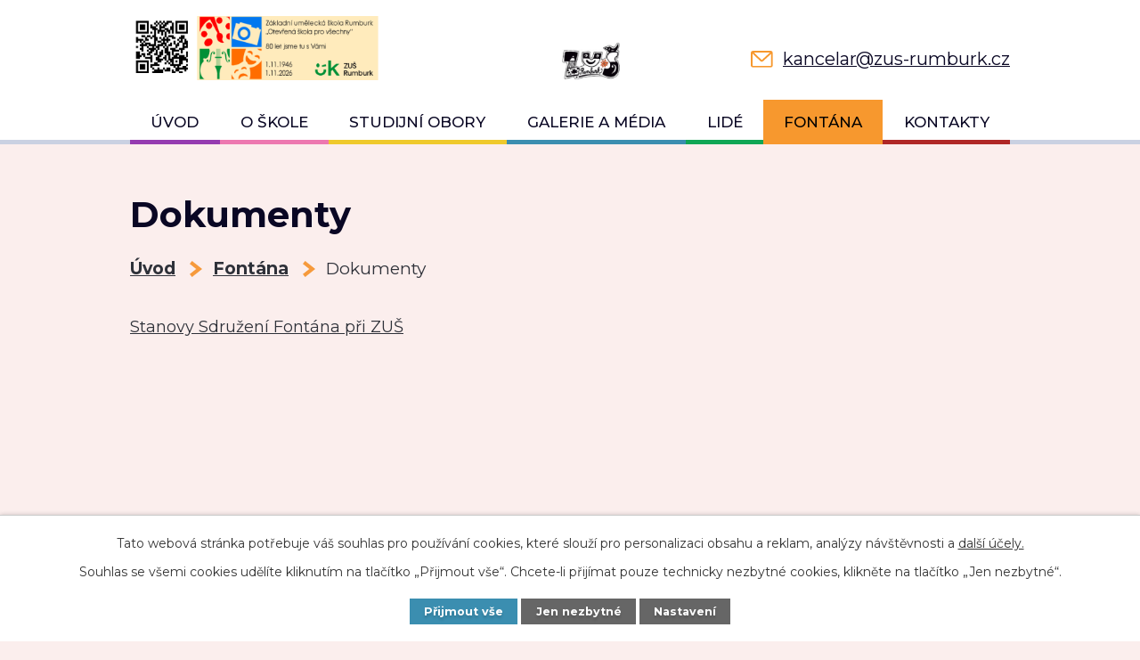

--- FILE ---
content_type: text/html; charset=utf-8
request_url: https://www.zus-rumburk.cz/dokumenty-sdruzeni-fontana?mainSection-dataAggregatorCalendar-8852116-date=202308
body_size: 6289
content:
<!DOCTYPE html>
<html lang="cs" data-lang-system="cs">
	<head>



		<!--[if IE]><meta http-equiv="X-UA-Compatible" content="IE=EDGE"><![endif]-->
			<meta name="viewport" content="width=device-width, initial-scale=1, user-scalable=yes">
			<meta http-equiv="content-type" content="text/html; charset=utf-8" />
			<meta name="robots" content="index,follow" />
			<meta name="author" content="Antee s.r.o." />
			<meta name="description" content="Máme hudební a výtvarný obor. Pobočky máme i ve Šluknově, Jiříkově, Dolní Poustevně, Vilémově, Mikulášovicích, Krásné Lípě a ve Velkém Šenově." />
			<meta name="viewport" content="width=device-width, initial-scale=1, user-scalable=yes" />
<title>Dokumenty sdružení fontána | ZUŠ Rumburk</title>

		<link rel="stylesheet" type="text/css" href="https://cdn.antee.cz/jqueryui/1.8.20/css/smoothness/jquery-ui-1.8.20.custom.css?v=2" integrity="sha384-969tZdZyQm28oZBJc3HnOkX55bRgehf7P93uV7yHLjvpg/EMn7cdRjNDiJ3kYzs4" crossorigin="anonymous" />
		<link rel="stylesheet" type="text/css" href="/style.php?nid=Q1FNQ0k=&amp;ver=1768399196" />
		<link rel="stylesheet" type="text/css" href="/css/libs.css?ver=1768399900" />
		<link rel="stylesheet" type="text/css" href="https://cdn.antee.cz/genericons/genericons/genericons.css?v=2" integrity="sha384-DVVni0eBddR2RAn0f3ykZjyh97AUIRF+05QPwYfLtPTLQu3B+ocaZm/JigaX0VKc" crossorigin="anonymous" />

		<script src="/js/jquery/jquery-3.0.0.min.js" ></script>
		<script src="/js/jquery/jquery-migrate-3.1.0.min.js" ></script>
		<script src="/js/jquery/jquery-ui.min.js" ></script>
		<script src="/js/jquery/jquery.ui.touch-punch.min.js" ></script>
		<script src="/js/libs.min.js?ver=1768399900" ></script>
		<script src="/js/ipo.min.js?ver=1768399889" ></script>
			<script src="/js/locales/cs.js?ver=1768399196" ></script>

			<script src='https://www.google.com/recaptcha/api.js?hl=cs&render=explicit' ></script>

		<link href="/akce?action=atom" type="application/atom+xml" rel="alternate" title="Kalendář akcí">
		<link href="/aktivity?action=atom" type="application/atom+xml" rel="alternate" title="Aktivity školy">
		<link href="/akce-fontany?action=atom" type="application/atom+xml" rel="alternate" title="Fotoreportáže">
<link rel="preconnect" href="https://fonts.googleapis.com">
<link rel="preconnect" href="https://fonts.gstatic.com" crossorigin>
<link href="https://fonts.googleapis.com/css2?family=Montserrat:wght@400;500;700&amp;display=fallback" rel="stylesheet">
<link href="/image.php?nid=19967&amp;oid=8848779&amp;width=32" rel="icon" type="image/png">
<link rel="shortcut icon" href="/image.php?nid=19967&amp;oid=8848779&amp;width=32">
<link rel="preload" href="/image.php?nid=19967&amp;oid=8848780&amp;width=158" as="image">
<script>
ipo.api.live('body', function(el) {
//posun breadcrumbs, h1
$(el).find("#iponavigation").insertAfter("#ipotopmenuwrapper");
if(($("#system-menu").length != 1) && ($("body#page8492581").length != 1) && ($(window).width() > 1024)) {
$(el).find("h1").prependTo("#iponavigation");
}
//přidání toggleru pro mobilní menu
if($(window).width() <= 1024) {
$(el).find("ul.topmenulevel1 .topmenulevel2").before("<span class='memu_item_collapse'>");
}
//posun patičky
$(el).find("#ipocopyright").insertAfter("#ipocontainer");
//třída action-button na backlink
$(el).find(".backlink").addClass("action-button");
//změna názvu v respo
$(window).resize(function() {
checkRespo();
});
function checkRespo() {
const isRespo = $(window).width() < 1025;
$('[data-brand-respo]').each(function() {
if(isRespo){
$(this).text($(this).attr('data-brand-respo'));
}else{
$(this).text($(this).attr('data-brand'));
}
$('.header-logo .brand_name').css("display", "inline-block");
});
}
checkRespo();
});
//zjištění počet položek submenu
ipo.api.live('#ipotopmenuwrapper ul.topmenulevel2', function(el) {
$(el).find("> li").each(function(index, es) {
if(index == 8) {
$(el).addClass("two-column");
}
});
});
</script>
<script>
//označení položek, které mají submenu
ipo.api.live('#ipotopmenu ul.topmenulevel1 li.topmenuitem1', function(el) {
var submenu = $(el).find("ul.topmenulevel2");
if ($(window).width() <= 1024) {
if (submenu.length) {
$(el).addClass("hasSubmenu");
}
}
});
//rozbaleni menu
$(function() {
if ($(window).width() <= 1024) {
$('.topmenuitem1').each(function(){
if($(this).hasClass('active')) {
$(this).find("ul.topmenulevel2").css("display","flex");
$(this).find('.memu_item_collapse').addClass("see-more");
}
});
$(".topmenulevel1 > li.hasSubmenu .memu_item_collapse").click(function(e) {
e.preventDefault();
if($(this).hasClass("see-more")) {
$(this).removeClass("see-more");
$(this).next("ul.topmenulevel2").slideUp();
} else {
$(".topmenulevel1 > li.hasSubmenu .memu_item_collapse").removeClass("see-more");
$(".topmenulevel1 > li.hasSubmenu .memu_item_collapse:not(.see-more)").each(function(){
$("ul.topmenulevel2").slideUp();
});
$(this).addClass("see-more");
$(this).next("ul.topmenulevel2").slideDown();
}
});
}
});
</script>


<script>
ipo.api.live('.replace-src', function(el) {
var data = $(el).attr("src").replace("image", "file");
console.log(data);
//$(el).attr("src", data);
});
</script>
	</head>

	<body id="page8658952" class="subpage8658952 subpage8647569"
			
			data-nid="19967"
			data-lid="CZ"
			data-oid="8658952"
			data-layout-pagewidth="1024"
			
			data-slideshow-timer="3"
			
						
				
				data-layout="responsive" data-viewport_width_responsive="1024"
			>



							<div id="snippet-cookiesConfirmation-euCookiesSnp">			<div id="cookieChoiceInfo" class="cookie-choices-info template_1">
					<p>Tato webová stránka potřebuje váš souhlas pro používání cookies, které slouží pro personalizaci obsahu a reklam, analýzy návštěvnosti a 
						<a class="cookie-button more" href="https://navody.antee.cz/cookies" target="_blank">další účely.</a>
					</p>
					<p>
						Souhlas se všemi cookies udělíte kliknutím na tlačítko „Přijmout vše“. Chcete-li přijímat pouze technicky nezbytné cookies, klikněte na tlačítko „Jen nezbytné“.
					</p>
				<div class="buttons">
					<a class="cookie-button action-button ajax" id="cookieChoiceButton" rel=”nofollow” href="/dokumenty-sdruzeni-fontana?mainSection-dataAggregatorCalendar-8852116-date=202308&amp;do=cookiesConfirmation-acceptAll">Přijmout vše</a>
					<a class="cookie-button cookie-button--settings action-button ajax" rel=”nofollow” href="/dokumenty-sdruzeni-fontana?mainSection-dataAggregatorCalendar-8852116-date=202308&amp;do=cookiesConfirmation-onlyNecessary">Jen nezbytné</a>
					<a class="cookie-button cookie-button--settings action-button ajax" rel=”nofollow” href="/dokumenty-sdruzeni-fontana?mainSection-dataAggregatorCalendar-8852116-date=202308&amp;do=cookiesConfirmation-openSettings">Nastavení</a>
				</div>
			</div>
</div>				<div id="ipocontainer">

			<div class="menu-toggler">

				<span>Menu</span>
				<span class="genericon genericon-menu"></span>
			</div>

			<span id="back-to-top">

				<i class="fa fa-angle-up"></i>
			</span>

			<div id="ipoheader">

				<div class="header">
	<div class="layout-container flex-container">
		<div class="brand_wrapper">
			<!--<a title="Základní umělecká škola Rumburk, Růžová 3/1416, příspěvková organizace" iflang="cs" href="http://ipopage/?lang=cs" class="header-logo"><img src="/image.php?nid=19967&amp;oid=10325079&amp;width=744&amp;height=99" width="744" height="99" alt=""></a>-->
			<!--<a title="Základní umělecká škola Rumburk, Růžová 3/1416, příspěvková organizace" iflang="cs" href="http://ipopage/?lang=cs" class="header-logo"><img src="/image.php?nid=19967&oid=10614971&amp;width=770&amp;height=99" width="770" height="99" alt=""></a>-->
			<a title="Základní umělecká škola Rumburk, Růžová 3/1416, příspěvková organizace" href="/" class="header-logo"><img src="/image.php?nid=19967&amp;oid=12942150&amp;width=770&amp;height=99" width="770" height="99" alt=""></a>
		</div>
		<div class="header_action">
			<div class="header_links">
				<a href="mailto:kancelar@zus-rumburk.cz">
					<span class="header_link">
						<span class="icon_holder">
							<img src="/file.php?nid=19967&amp;oid=8848802&amp;width=26" alt="E-mail">
						</span>
						<span class="text_holder">kancelar@zus-rumburk.cz</span>
					</span>
				</a>
			</div>
		</div>
	</div>
</div>

			</div>

			<div id="ipotopmenuwrapper">

				<div id="ipotopmenu">
<h4 class="hiddenMenu">Horní menu</h4>
<ul class="topmenulevel1"><li class="topmenuitem1 noborder" id="ipomenu8492581"><a href="/">Úvod</a></li><li class="topmenuitem1" id="ipomenu8647565"><a href="/o-skole">O škole</a><ul class="topmenulevel2"><li class="topmenuitem2" id="ipomenu8658907"><a href="/aktivity">Aktivity školy</a></li><li class="topmenuitem2" id="ipomenu8658906"><a href="/akce">Kalendář akcí</a></li><li class="topmenuitem2" id="ipomenu8658908"><a href="/historie-skoly">Historie školy</a></li><li class="topmenuitem2" id="ipomenu8658909"><a href="/studium">Studium</a><ul class="topmenulevel3"><li class="topmenuitem3" id="ipomenu11024574"><a href="/index.php?oid=11024574">Talentové zkoušky</a></li><li class="topmenuitem3" id="ipomenu11024648"><a href="/kriteria-pro-prijeti">Kritéria pro přijetí</a></li></ul></li><li class="topmenuitem2" id="ipomenu8658910"><a href="/ke-stazeni">Ke stažení</a></li><li class="topmenuitem2" id="ipomenu8492583"><a href="/povinne-zverejnovane-informace">Povinně zveřejňované informace</a></li></ul></li><li class="topmenuitem1" id="ipomenu10769789"><a href="/studijni-obory">Studijní obory</a><ul class="topmenulevel2"><li class="topmenuitem2" id="ipomenu8647567"><a href="/vytvarny-obor">Výtvarný obor</a><ul class="topmenulevel3"><li class="topmenuitem3" id="ipomenu8658924"><a href="/studium-vytvarneho-oboru">Studium</a></li><li class="topmenuitem3" id="ipomenu8658925"><a href="/techniky">Techniky</a></li></ul></li><li class="topmenuitem2" id="ipomenu8647566"><a href="/hudebni-obor">Hudební obor</a><ul class="topmenulevel3"><li class="topmenuitem3" id="ipomenu8658912"><a href="/studium-hudebniho-oboru">Studium</a></li><li class="topmenuitem3" id="ipomenu8658913"><a href="/nastroje">Nástroje</a></li><li class="topmenuitem3" id="ipomenu8658914"><a href="/skolni-soubory">Školní soubory</a></li></ul></li><li class="topmenuitem2" id="ipomenu10836438"><a href="/folklorni-soubor-ZUS">Folklorní soubor</a></li><li class="topmenuitem2" id="ipomenu11388874"><a href="/multimedialni-tvorba-se-zamerenim-na-fotografii">Multimediální tvorba se zaměřením na fotografii</a></li><li class="topmenuitem2" id="ipomenu11388875"><a href="/literarne-dramaticky-obor">Literárně dramatický obor</a></li></ul></li><li class="topmenuitem1" id="ipomenu8658933"><a href="/galerie">Galerie a média</a><ul class="topmenulevel2"><li class="topmenuitem2" id="ipomenu12938173"><a href="https://www.youtube.com/&#64;ZU%C5%A0navln%C3%A1chTV" target="_blank">ZUŠ na vlnách</a></li><li class="topmenuitem2" id="ipomenu8658938"><a href="/galerie-hudebniho-oboru">Hudební obor</a></li><li class="topmenuitem2" id="ipomenu8658944"><a href="/galerie-vytvarneho-oboru">Výtvarný obor</a></li><li class="topmenuitem2" id="ipomenu10525960"><a href="/folklorni-soubor">Folklorní soubor</a></li><li class="topmenuitem2" id="ipomenu12157393"><a href="/multimedia-digitalni-fotografie">Multimédia - Digitální fotografie</a></li><li class="topmenuitem2" id="ipomenu12157405"><a href="/ldo-literarne-dramaticky-obor">LDO - literárně dramatický obor</a></li><li class="topmenuitem2" id="ipomenu10424637"><a href="/psali-o-nas">Psali o nás</a></li></ul></li><li class="topmenuitem1" id="ipomenu10769768"><a href="/lide">Lidé</a><ul class="topmenulevel2"><li class="topmenuitem2" id="ipomenu10277212"><a href="/zamestanci">Zaměstanci</a><ul class="topmenulevel3"><li class="topmenuitem3" id="ipomenu8717916"><a href="/ucitele">Učitelé</a></li><li class="topmenuitem3" id="ipomenu10277226"><a href="/nepedagogicti-pracovnici">Nepedagogičtí pracovníci</a></li></ul></li><li class="topmenuitem2" id="ipomenu10765718"><a href="/vyberova-rizeni-a-volna-mista">Výběrová řízení a volná místa</a></li></ul></li><li class="topmenuitem1 active" id="ipomenu8647569"><a href="/fontana">Fontána</a><ul class="topmenulevel2"><li class="topmenuitem2" id="ipomenu8658951"><a href="/akce-sdruzeni-fontana">Akce</a></li><li class="topmenuitem2 active" id="ipomenu8658952"><a href="/dokumenty-sdruzeni-fontana">Dokumenty</a></li><li class="topmenuitem2" id="ipomenu8658954"><a href="/kontakt">Kontakt</a></li><li class="topmenuitem2" id="ipomenu10068756"><a href="/akce-fontany">Fotoreportáže</a></li><li class="topmenuitem2" id="ipomenu10437088"><a href="/clanky-z-akci-podporovanych-fontanou">Články z akcí podporovaných FONTÁNOU a Městem Rumburk</a></li></ul></li><li class="topmenuitem1" id="ipomenu8647633"><a href="/kontakty">Kontakty</a></li></ul>
					<div class="cleartop"></div>
				</div>
			</div>
			<div id="ipomain">
				<div class="data-aggregator-calendar" id="data-aggregator-calendar-8852116">
	<h4 class="newsheader">Kalendář akcí</h4>
	<div class="newsbody">
<div id="snippet-mainSection-dataAggregatorCalendar-8852116-cal"><div class="blog-cal ui-datepicker-inline ui-datepicker ui-widget ui-widget-content ui-helper-clearfix ui-corner-all">
	<div class="ui-datepicker-header ui-widget-header ui-helper-clearfix ui-corner-all">
		<a class="ui-datepicker-prev ui-corner-all ajax" href="/dokumenty-sdruzeni-fontana?mainSection-dataAggregatorCalendar-8852116-date=202307&amp;do=mainSection-dataAggregatorCalendar-8852116-reload" title="Předchozí měsíc">
			<span class="ui-icon ui-icon-circle-triangle-w">Předchozí</span>
		</a>
		<a class="ui-datepicker-next ui-corner-all ajax" href="/dokumenty-sdruzeni-fontana?mainSection-dataAggregatorCalendar-8852116-date=202309&amp;do=mainSection-dataAggregatorCalendar-8852116-reload" title="Následující měsíc">
			<span class="ui-icon ui-icon-circle-triangle-e">Následující</span>
		</a>
		<div class="ui-datepicker-title">Srpen 2023</div>
	</div>
	<table class="ui-datepicker-calendar">
		<thead>
			<tr>
				<th title="Pondělí">P</th>
				<th title="Úterý">Ú</th>
				<th title="Středa">S</th>
				<th title="Čtvrtek">Č</th>
				<th title="Pátek">P</th>
				<th title="Sobota">S</th>
				<th title="Neděle">N</th>
			</tr>

		</thead>
		<tbody>
			<tr>

				<td>

						<span class="tooltip ui-state-default ui-datepicker-other-month">31</span>
				</td>
				<td>

						<span class="tooltip ui-state-default">1</span>
				</td>
				<td>

						<span class="tooltip ui-state-default">2</span>
				</td>
				<td>

						<span class="tooltip ui-state-default">3</span>
				</td>
				<td>

						<span class="tooltip ui-state-default">4</span>
				</td>
				<td>

						<span class="tooltip ui-state-default saturday day-off">5</span>
				</td>
				<td>

						<span class="tooltip ui-state-default sunday day-off">6</span>
				</td>
			</tr>
			<tr>

				<td>

						<span class="tooltip ui-state-default">7</span>
				</td>
				<td>

						<span class="tooltip ui-state-default">8</span>
				</td>
				<td>

						<span class="tooltip ui-state-default">9</span>
				</td>
				<td>

						<span class="tooltip ui-state-default">10</span>
				</td>
				<td>

						<span class="tooltip ui-state-default">11</span>
				</td>
				<td>

						<span class="tooltip ui-state-default saturday day-off">12</span>
				</td>
				<td>

						<span class="tooltip ui-state-default sunday day-off">13</span>
				</td>
			</tr>
			<tr>

				<td>

						<span class="tooltip ui-state-default">14</span>
				</td>
				<td>

						<span class="tooltip ui-state-default">15</span>
				</td>
				<td>

						<span class="tooltip ui-state-default">16</span>
				</td>
				<td>

						<span class="tooltip ui-state-default">17</span>
				</td>
				<td>

						<span class="tooltip ui-state-default">18</span>
				</td>
				<td>

						<span class="tooltip ui-state-default saturday day-off">19</span>
				</td>
				<td>

						<span class="tooltip ui-state-default sunday day-off">20</span>
				</td>
			</tr>
			<tr>

				<td>

						<span class="tooltip ui-state-default">21</span>
				</td>
				<td>

						<span class="tooltip ui-state-default">22</span>
				</td>
				<td>

						<span class="tooltip ui-state-default">23</span>
				</td>
				<td>

						<span class="tooltip ui-state-default">24</span>
				</td>
				<td>

						<span class="tooltip ui-state-default">25</span>
				</td>
				<td>

						<span class="tooltip ui-state-default saturday day-off">26</span>
				</td>
				<td>

						<span class="tooltip ui-state-default sunday day-off">27</span>
				</td>
			</tr>
			<tr>

				<td>

						<span class="tooltip ui-state-default">28</span>
				</td>
				<td>

						<span class="tooltip ui-state-default">29</span>
				</td>
				<td>

						<span class="tooltip ui-state-default">30</span>
				</td>
				<td>

						<span class="tooltip ui-state-default">31</span>
				</td>
				<td>

						<span class="tooltip ui-state-default ui-datepicker-other-month">1</span>
				</td>
				<td>

						<span class="tooltip ui-state-default saturday day-off ui-datepicker-other-month">2</span>
				</td>
				<td>

						<span class="tooltip ui-state-default sunday day-off ui-datepicker-other-month">3</span>
				</td>
			</tr>
		</tbody>
	</table>
</div>
</div>	</div>
</div>

				<div id="ipomainframe">
					<div id="ipopage">
<div id="iponavigation">
	<h5 class="hiddenMenu">Drobečková navigace</h5>
	<p>
			<a href="/">Úvod</a> <span class="separator">&gt;</span>
			<a href="/fontana">Fontána</a> <span class="separator">&gt;</span>
			<span class="currentPage">Dokumenty</span>
	</p>

</div>
						<div class="ipopagetext">
							<div class="text view-default content">
								

<div id="snippet--flash"></div>
								
																	<div class="paragraph">
<h1>Dokumenty</h1>
<p><a href="/file.php?nid=19967&amp;oid=8687676" target="_blank" rel="noopener noreferrer"><span>Stanovy Sdružení Fontána při ZUŠ</span></a></p></div>
															</div>
						</div>
					</div>


					

					

					<div class="hrclear"></div>
					<div id="ipocopyright">
<div class="copyright">
	<div class="page_footer flex-container">
	<div class="left_col">
		<h2>Základní umělecká škola<span>, Rumburk, příspěvková organizace</span></h2>
		<p>
			<strong>Adresa</strong> <br>
			Růžová 1416/3 <br>
			408 01 Rumburk
		</p>
		<p>
			<strong>IČO:</strong> 65082184
		</p>
		<p>
			<a href="mailto:kancelar@zus-rumburk.cz">kancelar@zus-rumburk.cz</a>
		</p>
	</div>
	<div class="right_col">
		<a title="Zobrazit na mapě" class="footer_map" target="_blank" rel="noopener noreferrer" href="https://goo.gl/maps/91kq7eiB1nHLggeJA">
			<span class="action-button">Zobrazit na mapě</span>
		</a>
	</div>
</div>
<div class="row antee">
	<div class="layout-container flex-container">
		<div>
			<strong>© 2026 Základní umělecká škola</strong>, Rumburk, Růžová 1416/3, příspěvková organizace, <a href="mailto:jiri.chlum@zus-rumburk.cz">Kontaktovat webmastera</a>, <span id="links"><a href="/prohlaseni-o-pristupnosti">Prohlášení o přístupnosti</a>, <a href="/mapa-stranek">Mapa stránek</a></span>
		</div>
		<div>
			<strong>ANTEE s.r.o.</strong> - <a href="https://www.antee.cz/" target="_blank" rel="noopener noreferrer">Tvorba webových stránek, Redakční systém IPO</a>
		</div>
	</div>
</div>
</div>
					</div>
					<div id="ipostatistics">
<script >
	var _paq = _paq || [];
	_paq.push(['disableCookies']);
	_paq.push(['trackPageView']);
	_paq.push(['enableLinkTracking']);
	(function() {
		var u="https://matomo.antee.cz/";
		_paq.push(['setTrackerUrl', u+'piwik.php']);
		_paq.push(['setSiteId', 6637]);
		var d=document, g=d.createElement('script'), s=d.getElementsByTagName('script')[0];
		g.defer=true; g.async=true; g.src=u+'piwik.js'; s.parentNode.insertBefore(g,s);
	})();
</script>
<script >
	$(document).ready(function() {
		$('a[href^="mailto"]').on("click", function(){
			_paq.push(['setCustomVariable', 1, 'Click mailto','Email='+this.href.replace(/^mailto:/i,'') + ' /Page = ' +  location.href,'page']);
			_paq.push(['trackGoal', 8]);
			_paq.push(['trackPageView']);
		});

		$('a[href^="tel"]').on("click", function(){
			_paq.push(['setCustomVariable', 1, 'Click telefon','Telefon='+this.href.replace(/^tel:/i,'') + ' /Page = ' +  location.href,'page']);
			_paq.push(['trackPageView']);
		});
	});
</script>
					</div>

					<div id="ipofooter">
						<img src="/image.php?nid=19967&amp;oid=8848780&amp;width=158&amp;height=94" width="158" height="94" alt="">


					</div>
				</div>
			</div>
		</div>
	</body>
</html>


--- FILE ---
content_type: image/svg+xml
request_url: https://www.zus-rumburk.cz/file.php?nid=19967&oid=8848802&width=26
body_size: 919
content:
<svg xmlns="http://www.w3.org/2000/svg" width="25.216" height="19.184" viewBox="0 0 25.216 19.184">
  <g id="makl" transform="translate(47 -264)">
    <path id="XMLID_211_" d="M5.262,337.229a2.38,2.38,0,0,1-1.726.747h-.03a2.363,2.363,0,0,1-1.731-.791L-7,328.7v13.1c0,.574.3.9.47.9H13.791c.173,0,.47-.326.47-.9V328.992Z" transform="translate(-38.022 -61.501)" fill="none"/>
    <path id="XMLID_415_" d="M32.767,312.056l.03.035a.4.4,0,0,0,.3.143.405.405,0,0,0,.307-.134l.03-.035.035-.03,9.068-8.292-9.355.015L24.1,303.7Z" transform="translate(-67.585 -37.737)" fill="none"/>
    <path id="XMLID_426_" d="M-24.246,264.025l-10.151.025L-44.548,264h0A2.677,2.677,0,0,0-47,266.883V280.3a2.677,2.677,0,0,0,2.447,2.883h20.321a2.677,2.677,0,0,0,2.447-2.883V266.883A2.648,2.648,0,0,0-24.246,264.025Zm-.8,1.978-9.068,8.292-.035.03-.03.035a.405.405,0,0,1-.307.133.39.39,0,0,1-.3-.143l-.03-.035-8.667-8.351,9.083.059,9.355-.02Zm.811,15.2H-44.553c-.173,0-.47-.326-.47-.9V267.2l8.781,8.485a2.385,2.385,0,0,0,1.74.791h.03a2.361,2.361,0,0,0,1.721-.747l9-8.237V280.3C-23.762,280.88-24.058,281.206-24.231,281.206Z" fill="#f7982e"/>
  </g>
</svg>


--- FILE ---
content_type: image/svg+xml
request_url: https://www.zus-rumburk.cz/file.php?nid=19967&oid=8849082
body_size: 48
content:
<svg xmlns="http://www.w3.org/2000/svg" width="13.386" height="17.455" viewBox="0 0 13.386 17.455">
  <path id="drobec" d="M-13229.122,3995.748l8.938,7.167-8.937,7.167" transform="translate(13230.373 -3994.188)" fill="none" stroke="#f69a3c" stroke-width="4"/>
</svg>
